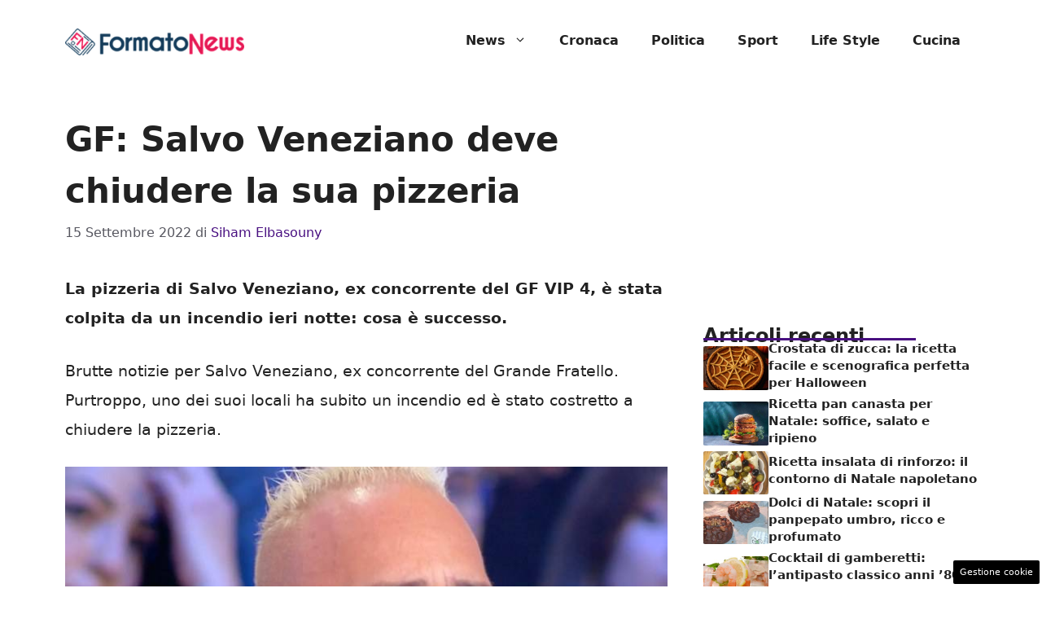

--- FILE ---
content_type: text/html; charset=UTF-8
request_url: https://www.formatonews.it/2022/09/15/gf-salvo-veneziano-deve-chiudere-la-sua-pizzeria/
body_size: 17022
content:
<!DOCTYPE html>
<html lang="it-IT">
<head>
	<meta charset="UTF-8"><link rel="preload" href="https://www.formatonews.it/wp-content/cache/fvm/min/1757436623-css5d89c0447d484d3f8c2a568f55fe6398fedfc7d89264bb1b68a02c15ffc59.css" as="style" media="all" />
<link rel="preload" href="https://www.formatonews.it/wp-content/cache/fvm/min/1757436623-css4f9fb24dc0d147a80b18fe14a7f4b6de4eef2d0babc7ce5c9dc00ad00278e.css" as="style" media="all" />
<link rel="preload" href="https://www.formatonews.it/wp-content/cache/fvm/min/1757436623-css06c07c794e6a7887b93c2992762c5b6779a5cd281ff9dd0d91e31730c226f.css" as="style" media="all" /><script data-cfasync="false">if(navigator.userAgent.match(/MSIE|Internet Explorer/i)||navigator.userAgent.match(/Trident\/7\..*?rv:11/i)){var href=document.location.href;if(!href.match(/[?&]iebrowser/)){if(href.indexOf("?")==-1){if(href.indexOf("#")==-1){document.location.href=href+"?iebrowser=1"}else{document.location.href=href.replace("#","?iebrowser=1#")}}else{if(href.indexOf("#")==-1){document.location.href=href+"&iebrowser=1"}else{document.location.href=href.replace("#","&iebrowser=1#")}}}}</script>
<script data-cfasync="false">class FVMLoader{constructor(e){this.triggerEvents=e,this.eventOptions={passive:!0},this.userEventListener=this.triggerListener.bind(this),this.delayedScripts={normal:[],async:[],defer:[]},this.allJQueries=[]}_addUserInteractionListener(e){this.triggerEvents.forEach(t=>window.addEventListener(t,e.userEventListener,e.eventOptions))}_removeUserInteractionListener(e){this.triggerEvents.forEach(t=>window.removeEventListener(t,e.userEventListener,e.eventOptions))}triggerListener(){this._removeUserInteractionListener(this),"loading"===document.readyState?document.addEventListener("DOMContentLoaded",this._loadEverythingNow.bind(this)):this._loadEverythingNow()}async _loadEverythingNow(){this._runAllDelayedCSS(),this._delayEventListeners(),this._delayJQueryReady(this),this._handleDocumentWrite(),this._registerAllDelayedScripts(),await this._loadScriptsFromList(this.delayedScripts.normal),await this._loadScriptsFromList(this.delayedScripts.defer),await this._loadScriptsFromList(this.delayedScripts.async),await this._triggerDOMContentLoaded(),await this._triggerWindowLoad(),window.dispatchEvent(new Event("wpr-allScriptsLoaded"))}_registerAllDelayedScripts(){document.querySelectorAll("script[type=fvmdelay]").forEach(e=>{e.hasAttribute("src")?e.hasAttribute("async")&&!1!==e.async?this.delayedScripts.async.push(e):e.hasAttribute("defer")&&!1!==e.defer||"module"===e.getAttribute("data-type")?this.delayedScripts.defer.push(e):this.delayedScripts.normal.push(e):this.delayedScripts.normal.push(e)})}_runAllDelayedCSS(){document.querySelectorAll("link[rel=fvmdelay]").forEach(e=>{e.setAttribute("rel","stylesheet")})}async _transformScript(e){return await this._requestAnimFrame(),new Promise(t=>{const n=document.createElement("script");let r;[...e.attributes].forEach(e=>{let t=e.nodeName;"type"!==t&&("data-type"===t&&(t="type",r=e.nodeValue),n.setAttribute(t,e.nodeValue))}),e.hasAttribute("src")?(n.addEventListener("load",t),n.addEventListener("error",t)):(n.text=e.text,t()),e.parentNode.replaceChild(n,e)})}async _loadScriptsFromList(e){const t=e.shift();return t?(await this._transformScript(t),this._loadScriptsFromList(e)):Promise.resolve()}_delayEventListeners(){let e={};function t(t,n){!function(t){function n(n){return e[t].eventsToRewrite.indexOf(n)>=0?"wpr-"+n:n}e[t]||(e[t]={originalFunctions:{add:t.addEventListener,remove:t.removeEventListener},eventsToRewrite:[]},t.addEventListener=function(){arguments[0]=n(arguments[0]),e[t].originalFunctions.add.apply(t,arguments)},t.removeEventListener=function(){arguments[0]=n(arguments[0]),e[t].originalFunctions.remove.apply(t,arguments)})}(t),e[t].eventsToRewrite.push(n)}function n(e,t){let n=e[t];Object.defineProperty(e,t,{get:()=>n||function(){},set(r){e["wpr"+t]=n=r}})}t(document,"DOMContentLoaded"),t(window,"DOMContentLoaded"),t(window,"load"),t(window,"pageshow"),t(document,"readystatechange"),n(document,"onreadystatechange"),n(window,"onload"),n(window,"onpageshow")}_delayJQueryReady(e){let t=window.jQuery;Object.defineProperty(window,"jQuery",{get:()=>t,set(n){if(n&&n.fn&&!e.allJQueries.includes(n)){n.fn.ready=n.fn.init.prototype.ready=function(t){e.domReadyFired?t.bind(document)(n):document.addEventListener("DOMContentLoaded2",()=>t.bind(document)(n))};const t=n.fn.on;n.fn.on=n.fn.init.prototype.on=function(){if(this[0]===window){function e(e){return e.split(" ").map(e=>"load"===e||0===e.indexOf("load.")?"wpr-jquery-load":e).join(" ")}"string"==typeof arguments[0]||arguments[0]instanceof String?arguments[0]=e(arguments[0]):"object"==typeof arguments[0]&&Object.keys(arguments[0]).forEach(t=>{delete Object.assign(arguments[0],{[e(t)]:arguments[0][t]})[t]})}return t.apply(this,arguments),this},e.allJQueries.push(n)}t=n}})}async _triggerDOMContentLoaded(){this.domReadyFired=!0,await this._requestAnimFrame(),document.dispatchEvent(new Event("DOMContentLoaded2")),await this._requestAnimFrame(),window.dispatchEvent(new Event("DOMContentLoaded2")),await this._requestAnimFrame(),document.dispatchEvent(new Event("wpr-readystatechange")),await this._requestAnimFrame(),document.wpronreadystatechange&&document.wpronreadystatechange()}async _triggerWindowLoad(){await this._requestAnimFrame(),window.dispatchEvent(new Event("wpr-load")),await this._requestAnimFrame(),window.wpronload&&window.wpronload(),await this._requestAnimFrame(),this.allJQueries.forEach(e=>e(window).trigger("wpr-jquery-load")),window.dispatchEvent(new Event("wpr-pageshow")),await this._requestAnimFrame(),window.wpronpageshow&&window.wpronpageshow()}_handleDocumentWrite(){const e=new Map;document.write=document.writeln=function(t){const n=document.currentScript,r=document.createRange(),i=n.parentElement;let a=e.get(n);void 0===a&&(a=n.nextSibling,e.set(n,a));const s=document.createDocumentFragment();r.setStart(s,0),s.appendChild(r.createContextualFragment(t)),i.insertBefore(s,a)}}async _requestAnimFrame(){return new Promise(e=>requestAnimationFrame(e))}static run(){const e=new FVMLoader(["keydown","mousemove","touchmove","touchstart","touchend","wheel"]);e._addUserInteractionListener(e)}}FVMLoader.run();</script><meta name='robots' content='index, follow, max-image-preview:large, max-snippet:-1, max-video-preview:-1' /><meta name="viewport" content="width=device-width, initial-scale=1"><title>GF: Salvo Veneziano deve chiudere la sua pizzeria</title><meta name="description" content="La pizzeria di Salvo Veneziano, ex concorrente del GF VIP 4, è stata colpita da un incendio ieri notte: cosa è successo" /><link rel="canonical" href="https://www.formatonews.it/2022/09/15/gf-salvo-veneziano-deve-chiudere-la-sua-pizzeria/" /><meta property="og:locale" content="it_IT" /><meta property="og:type" content="article" /><meta property="og:title" content="GF: Salvo Veneziano deve chiudere la sua pizzeria" /><meta property="og:description" content="La pizzeria di Salvo Veneziano, ex concorrente del GF VIP 4, è stata colpita da un incendio ieri notte: cosa è successo" /><meta property="og:url" content="https://www.formatonews.it/2022/09/15/gf-salvo-veneziano-deve-chiudere-la-sua-pizzeria/" /><meta property="og:site_name" content="Formatonews" /><meta property="article:published_time" content="2022-09-15T07:21:43+00:00" /><meta property="og:image" content="https://www.formatonews.it/wp-content/uploads/2022/09/salvo-veneziano-incendio-formato-14-09.jpg" /><meta property="og:image:width" content="1200" /><meta property="og:image:height" content="675" /><meta property="og:image:type" content="image/jpeg" /><meta name="author" content="Siham Elbasouny" /><meta name="twitter:card" content="summary_large_image" /><meta name="twitter:label1" content="Scritto da" /><meta name="twitter:data1" content="Siham Elbasouny" /><meta name="twitter:label2" content="Tempo di lettura stimato" /><meta name="twitter:data2" content="2 minuti" /><script type="application/ld+json" class="yoast-schema-graph">{"@context":"https://schema.org","@graph":[{"@type":"Article","@id":"https://www.formatonews.it/2022/09/15/gf-salvo-veneziano-deve-chiudere-la-sua-pizzeria/#article","isPartOf":{"@id":"https://www.formatonews.it/2022/09/15/gf-salvo-veneziano-deve-chiudere-la-sua-pizzeria/"},"author":{"name":"Siham Elbasouny","@id":"https://www.formatonews.it/#/schema/person/ac4e0319f43091da634ae0e0c5328524"},"headline":"GF: Salvo Veneziano deve chiudere la sua pizzeria","datePublished":"2022-09-15T07:21:43+00:00","mainEntityOfPage":{"@id":"https://www.formatonews.it/2022/09/15/gf-salvo-veneziano-deve-chiudere-la-sua-pizzeria/"},"wordCount":373,"commentCount":0,"publisher":{"@id":"https://www.formatonews.it/#organization"},"image":{"@id":"https://www.formatonews.it/2022/09/15/gf-salvo-veneziano-deve-chiudere-la-sua-pizzeria/#primaryimage"},"thumbnailUrl":"https://www.formatonews.it/wp-content/uploads/2022/09/salvo-veneziano-incendio-formato-14-09.jpg","articleSection":["Gossip e Spettacolo"],"inLanguage":"it-IT","potentialAction":[{"@type":"CommentAction","name":"Comment","target":["https://www.formatonews.it/2022/09/15/gf-salvo-veneziano-deve-chiudere-la-sua-pizzeria/#respond"]}]},{"@type":"WebPage","@id":"https://www.formatonews.it/2022/09/15/gf-salvo-veneziano-deve-chiudere-la-sua-pizzeria/","url":"https://www.formatonews.it/2022/09/15/gf-salvo-veneziano-deve-chiudere-la-sua-pizzeria/","name":"GF: Salvo Veneziano deve chiudere la sua pizzeria","isPartOf":{"@id":"https://www.formatonews.it/#website"},"primaryImageOfPage":{"@id":"https://www.formatonews.it/2022/09/15/gf-salvo-veneziano-deve-chiudere-la-sua-pizzeria/#primaryimage"},"image":{"@id":"https://www.formatonews.it/2022/09/15/gf-salvo-veneziano-deve-chiudere-la-sua-pizzeria/#primaryimage"},"thumbnailUrl":"https://www.formatonews.it/wp-content/uploads/2022/09/salvo-veneziano-incendio-formato-14-09.jpg","datePublished":"2022-09-15T07:21:43+00:00","description":"La pizzeria di Salvo Veneziano, ex concorrente del GF VIP 4, è stata colpita da un incendio ieri notte: cosa è successo","breadcrumb":{"@id":"https://www.formatonews.it/2022/09/15/gf-salvo-veneziano-deve-chiudere-la-sua-pizzeria/#breadcrumb"},"inLanguage":"it-IT","potentialAction":[{"@type":"ReadAction","target":["https://www.formatonews.it/2022/09/15/gf-salvo-veneziano-deve-chiudere-la-sua-pizzeria/"]}]},{"@type":"ImageObject","inLanguage":"it-IT","@id":"https://www.formatonews.it/2022/09/15/gf-salvo-veneziano-deve-chiudere-la-sua-pizzeria/#primaryimage","url":"https://www.formatonews.it/wp-content/uploads/2022/09/salvo-veneziano-incendio-formato-14-09.jpg","contentUrl":"https://www.formatonews.it/wp-content/uploads/2022/09/salvo-veneziano-incendio-formato-14-09.jpg","width":1200,"height":675,"caption":"salvo veneziano"},{"@type":"BreadcrumbList","@id":"https://www.formatonews.it/2022/09/15/gf-salvo-veneziano-deve-chiudere-la-sua-pizzeria/#breadcrumb","itemListElement":[{"@type":"ListItem","position":1,"name":"Home","item":"https://www.formatonews.it/"},{"@type":"ListItem","position":2,"name":"GF: Salvo Veneziano deve chiudere la sua pizzeria"}]},{"@type":"WebSite","@id":"https://www.formatonews.it/#website","url":"https://www.formatonews.it/","name":"Formatonews","description":"Il mondo delle news in altro formato","publisher":{"@id":"https://www.formatonews.it/#organization"},"potentialAction":[{"@type":"SearchAction","target":{"@type":"EntryPoint","urlTemplate":"https://www.formatonews.it/?s={search_term_string}"},"query-input":{"@type":"PropertyValueSpecification","valueRequired":true,"valueName":"search_term_string"}}],"inLanguage":"it-IT"},{"@type":"Organization","@id":"https://www.formatonews.it/#organization","name":"Formatonews","url":"https://www.formatonews.it/","logo":{"@type":"ImageObject","inLanguage":"it-IT","@id":"https://www.formatonews.it/#/schema/logo/image/","url":"http://www.formatonews.it/wp-content/uploads/2020/11/formato_news.png","contentUrl":"http://www.formatonews.it/wp-content/uploads/2020/11/formato_news.png","width":720,"height":108,"caption":"Formatonews"},"image":{"@id":"https://www.formatonews.it/#/schema/logo/image/"}},{"@type":"Person","@id":"https://www.formatonews.it/#/schema/person/ac4e0319f43091da634ae0e0c5328524","name":"Siham Elbasouny","image":{"@type":"ImageObject","inLanguage":"it-IT","@id":"https://www.formatonews.it/#/schema/person/image/","url":"https://secure.gravatar.com/avatar/15a1773357a198c81ddc077e7e5b82cc8fc8d9bdde4e48f85f00f1759a857fbf?s=96&d=mm&r=g","contentUrl":"https://secure.gravatar.com/avatar/15a1773357a198c81ddc077e7e5b82cc8fc8d9bdde4e48f85f00f1759a857fbf?s=96&d=mm&r=g","caption":"Siham Elbasouny"},"url":"https://www.formatonews.it/author/rosy-e/"}]}</script><link rel="alternate" type="application/rss+xml" title="Formatonews &raquo; Feed" href="https://www.formatonews.it/feed/" /><link rel="alternate" type="application/rss+xml" title="Formatonews &raquo; Feed dei commenti" href="https://www.formatonews.it/comments/feed/" />
	
	<style media="all">img:is([sizes="auto" i],[sizes^="auto," i]){contain-intrinsic-size:3000px 1500px}</style>
	
	
	
	
	
	
	
	
	
	
	
	
	
	
	
	
	
	
	
	
	
	
	
	





<link rel='stylesheet' id='wp-block-library-css' href='https://www.formatonews.it/wp-content/cache/fvm/min/1757436623-css5d89c0447d484d3f8c2a568f55fe6398fedfc7d89264bb1b68a02c15ffc59.css' media='all' />
<style id='classic-theme-styles-inline-css' media="all">/*! This file is auto-generated */
.wp-block-button__link{color:#fff;background-color:#32373c;border-radius:9999px;box-shadow:none;text-decoration:none;padding:calc(.667em + 2px) calc(1.333em + 2px);font-size:1.125em}.wp-block-file__button{background:#32373c;color:#fff;text-decoration:none}</style>
<style id='global-styles-inline-css' media="all">:root{--wp--preset--aspect-ratio--square:1;--wp--preset--aspect-ratio--4-3:4/3;--wp--preset--aspect-ratio--3-4:3/4;--wp--preset--aspect-ratio--3-2:3/2;--wp--preset--aspect-ratio--2-3:2/3;--wp--preset--aspect-ratio--16-9:16/9;--wp--preset--aspect-ratio--9-16:9/16;--wp--preset--color--black:#000000;--wp--preset--color--cyan-bluish-gray:#abb8c3;--wp--preset--color--white:#ffffff;--wp--preset--color--pale-pink:#f78da7;--wp--preset--color--vivid-red:#cf2e2e;--wp--preset--color--luminous-vivid-orange:#ff6900;--wp--preset--color--luminous-vivid-amber:#fcb900;--wp--preset--color--light-green-cyan:#7bdcb5;--wp--preset--color--vivid-green-cyan:#00d084;--wp--preset--color--pale-cyan-blue:#8ed1fc;--wp--preset--color--vivid-cyan-blue:#0693e3;--wp--preset--color--vivid-purple:#9b51e0;--wp--preset--color--contrast:var(--contrast);--wp--preset--color--contrast-2:var(--contrast-2);--wp--preset--color--contrast-3:var(--contrast-3);--wp--preset--color--base:var(--base);--wp--preset--color--base-2:var(--base-2);--wp--preset--color--base-3:var(--base-3);--wp--preset--color--accent:var(--accent);--wp--preset--color--global-color-8:var(--global-color-8);--wp--preset--gradient--vivid-cyan-blue-to-vivid-purple:linear-gradient(135deg,rgba(6,147,227,1) 0%,rgb(155,81,224) 100%);--wp--preset--gradient--light-green-cyan-to-vivid-green-cyan:linear-gradient(135deg,rgb(122,220,180) 0%,rgb(0,208,130) 100%);--wp--preset--gradient--luminous-vivid-amber-to-luminous-vivid-orange:linear-gradient(135deg,rgba(252,185,0,1) 0%,rgba(255,105,0,1) 100%);--wp--preset--gradient--luminous-vivid-orange-to-vivid-red:linear-gradient(135deg,rgba(255,105,0,1) 0%,rgb(207,46,46) 100%);--wp--preset--gradient--very-light-gray-to-cyan-bluish-gray:linear-gradient(135deg,rgb(238,238,238) 0%,rgb(169,184,195) 100%);--wp--preset--gradient--cool-to-warm-spectrum:linear-gradient(135deg,rgb(74,234,220) 0%,rgb(151,120,209) 20%,rgb(207,42,186) 40%,rgb(238,44,130) 60%,rgb(251,105,98) 80%,rgb(254,248,76) 100%);--wp--preset--gradient--blush-light-purple:linear-gradient(135deg,rgb(255,206,236) 0%,rgb(152,150,240) 100%);--wp--preset--gradient--blush-bordeaux:linear-gradient(135deg,rgb(254,205,165) 0%,rgb(254,45,45) 50%,rgb(107,0,62) 100%);--wp--preset--gradient--luminous-dusk:linear-gradient(135deg,rgb(255,203,112) 0%,rgb(199,81,192) 50%,rgb(65,88,208) 100%);--wp--preset--gradient--pale-ocean:linear-gradient(135deg,rgb(255,245,203) 0%,rgb(182,227,212) 50%,rgb(51,167,181) 100%);--wp--preset--gradient--electric-grass:linear-gradient(135deg,rgb(202,248,128) 0%,rgb(113,206,126) 100%);--wp--preset--gradient--midnight:linear-gradient(135deg,rgb(2,3,129) 0%,rgb(40,116,252) 100%);--wp--preset--font-size--small:13px;--wp--preset--font-size--medium:20px;--wp--preset--font-size--large:36px;--wp--preset--font-size--x-large:42px;--wp--preset--spacing--20:0.44rem;--wp--preset--spacing--30:0.67rem;--wp--preset--spacing--40:1rem;--wp--preset--spacing--50:1.5rem;--wp--preset--spacing--60:2.25rem;--wp--preset--spacing--70:3.38rem;--wp--preset--spacing--80:5.06rem;--wp--preset--shadow--natural:6px 6px 9px rgba(0, 0, 0, 0.2);--wp--preset--shadow--deep:12px 12px 50px rgba(0, 0, 0, 0.4);--wp--preset--shadow--sharp:6px 6px 0px rgba(0, 0, 0, 0.2);--wp--preset--shadow--outlined:6px 6px 0px -3px rgba(255, 255, 255, 1), 6px 6px rgba(0, 0, 0, 1);--wp--preset--shadow--crisp:6px 6px 0px rgba(0, 0, 0, 1)}:where(.is-layout-flex){gap:.5em}:where(.is-layout-grid){gap:.5em}body .is-layout-flex{display:flex}.is-layout-flex{flex-wrap:wrap;align-items:center}.is-layout-flex>:is(*,div){margin:0}body .is-layout-grid{display:grid}.is-layout-grid>:is(*,div){margin:0}:where(.wp-block-columns.is-layout-flex){gap:2em}:where(.wp-block-columns.is-layout-grid){gap:2em}:where(.wp-block-post-template.is-layout-flex){gap:1.25em}:where(.wp-block-post-template.is-layout-grid){gap:1.25em}.has-black-color{color:var(--wp--preset--color--black)!important}.has-cyan-bluish-gray-color{color:var(--wp--preset--color--cyan-bluish-gray)!important}.has-white-color{color:var(--wp--preset--color--white)!important}.has-pale-pink-color{color:var(--wp--preset--color--pale-pink)!important}.has-vivid-red-color{color:var(--wp--preset--color--vivid-red)!important}.has-luminous-vivid-orange-color{color:var(--wp--preset--color--luminous-vivid-orange)!important}.has-luminous-vivid-amber-color{color:var(--wp--preset--color--luminous-vivid-amber)!important}.has-light-green-cyan-color{color:var(--wp--preset--color--light-green-cyan)!important}.has-vivid-green-cyan-color{color:var(--wp--preset--color--vivid-green-cyan)!important}.has-pale-cyan-blue-color{color:var(--wp--preset--color--pale-cyan-blue)!important}.has-vivid-cyan-blue-color{color:var(--wp--preset--color--vivid-cyan-blue)!important}.has-vivid-purple-color{color:var(--wp--preset--color--vivid-purple)!important}.has-black-background-color{background-color:var(--wp--preset--color--black)!important}.has-cyan-bluish-gray-background-color{background-color:var(--wp--preset--color--cyan-bluish-gray)!important}.has-white-background-color{background-color:var(--wp--preset--color--white)!important}.has-pale-pink-background-color{background-color:var(--wp--preset--color--pale-pink)!important}.has-vivid-red-background-color{background-color:var(--wp--preset--color--vivid-red)!important}.has-luminous-vivid-orange-background-color{background-color:var(--wp--preset--color--luminous-vivid-orange)!important}.has-luminous-vivid-amber-background-color{background-color:var(--wp--preset--color--luminous-vivid-amber)!important}.has-light-green-cyan-background-color{background-color:var(--wp--preset--color--light-green-cyan)!important}.has-vivid-green-cyan-background-color{background-color:var(--wp--preset--color--vivid-green-cyan)!important}.has-pale-cyan-blue-background-color{background-color:var(--wp--preset--color--pale-cyan-blue)!important}.has-vivid-cyan-blue-background-color{background-color:var(--wp--preset--color--vivid-cyan-blue)!important}.has-vivid-purple-background-color{background-color:var(--wp--preset--color--vivid-purple)!important}.has-black-border-color{border-color:var(--wp--preset--color--black)!important}.has-cyan-bluish-gray-border-color{border-color:var(--wp--preset--color--cyan-bluish-gray)!important}.has-white-border-color{border-color:var(--wp--preset--color--white)!important}.has-pale-pink-border-color{border-color:var(--wp--preset--color--pale-pink)!important}.has-vivid-red-border-color{border-color:var(--wp--preset--color--vivid-red)!important}.has-luminous-vivid-orange-border-color{border-color:var(--wp--preset--color--luminous-vivid-orange)!important}.has-luminous-vivid-amber-border-color{border-color:var(--wp--preset--color--luminous-vivid-amber)!important}.has-light-green-cyan-border-color{border-color:var(--wp--preset--color--light-green-cyan)!important}.has-vivid-green-cyan-border-color{border-color:var(--wp--preset--color--vivid-green-cyan)!important}.has-pale-cyan-blue-border-color{border-color:var(--wp--preset--color--pale-cyan-blue)!important}.has-vivid-cyan-blue-border-color{border-color:var(--wp--preset--color--vivid-cyan-blue)!important}.has-vivid-purple-border-color{border-color:var(--wp--preset--color--vivid-purple)!important}.has-vivid-cyan-blue-to-vivid-purple-gradient-background{background:var(--wp--preset--gradient--vivid-cyan-blue-to-vivid-purple)!important}.has-light-green-cyan-to-vivid-green-cyan-gradient-background{background:var(--wp--preset--gradient--light-green-cyan-to-vivid-green-cyan)!important}.has-luminous-vivid-amber-to-luminous-vivid-orange-gradient-background{background:var(--wp--preset--gradient--luminous-vivid-amber-to-luminous-vivid-orange)!important}.has-luminous-vivid-orange-to-vivid-red-gradient-background{background:var(--wp--preset--gradient--luminous-vivid-orange-to-vivid-red)!important}.has-very-light-gray-to-cyan-bluish-gray-gradient-background{background:var(--wp--preset--gradient--very-light-gray-to-cyan-bluish-gray)!important}.has-cool-to-warm-spectrum-gradient-background{background:var(--wp--preset--gradient--cool-to-warm-spectrum)!important}.has-blush-light-purple-gradient-background{background:var(--wp--preset--gradient--blush-light-purple)!important}.has-blush-bordeaux-gradient-background{background:var(--wp--preset--gradient--blush-bordeaux)!important}.has-luminous-dusk-gradient-background{background:var(--wp--preset--gradient--luminous-dusk)!important}.has-pale-ocean-gradient-background{background:var(--wp--preset--gradient--pale-ocean)!important}.has-electric-grass-gradient-background{background:var(--wp--preset--gradient--electric-grass)!important}.has-midnight-gradient-background{background:var(--wp--preset--gradient--midnight)!important}.has-small-font-size{font-size:var(--wp--preset--font-size--small)!important}.has-medium-font-size{font-size:var(--wp--preset--font-size--medium)!important}.has-large-font-size{font-size:var(--wp--preset--font-size--large)!important}.has-x-large-font-size{font-size:var(--wp--preset--font-size--x-large)!important}:where(.wp-block-post-template.is-layout-flex){gap:1.25em}:where(.wp-block-post-template.is-layout-grid){gap:1.25em}:where(.wp-block-columns.is-layout-flex){gap:2em}:where(.wp-block-columns.is-layout-grid){gap:2em}:root :where(.wp-block-pullquote){font-size:1.5em;line-height:1.6}</style>
<link rel='stylesheet' id='adser-css' href='https://www.formatonews.it/wp-content/cache/fvm/min/1757436623-css4f9fb24dc0d147a80b18fe14a7f4b6de4eef2d0babc7ce5c9dc00ad00278e.css' media='all' />
<link rel='stylesheet' id='generate-style-css' href='https://www.formatonews.it/wp-content/cache/fvm/min/1757436623-css06c07c794e6a7887b93c2992762c5b6779a5cd281ff9dd0d91e31730c226f.css' media='all' />
<style id='generate-style-inline-css' media="all">body{background-color:var(--base-3);color:var(--contrast)}a{color:var(--accent)}a:hover,a:focus{text-decoration:underline}.entry-title a,.site-branding a,a.button,.wp-block-button__link,.main-navigation a{text-decoration:none}a:hover,a:focus,a:active{color:var(--contrast)}.wp-block-group__inner-container{max-width:1200px;margin-left:auto;margin-right:auto}.site-header .header-image{width:220px}:root{--contrast:#222222;--contrast-2:#575760;--contrast-3:#b2b2be;--base:#f0f0f0;--base-2:#f7f8f9;--base-3:#ffffff;--accent:#480F80;--global-color-8:#FFC200}:root .has-contrast-color{color:var(--contrast)}:root .has-contrast-background-color{background-color:var(--contrast)}:root .has-contrast-2-color{color:var(--contrast-2)}:root .has-contrast-2-background-color{background-color:var(--contrast-2)}:root .has-contrast-3-color{color:var(--contrast-3)}:root .has-contrast-3-background-color{background-color:var(--contrast-3)}:root .has-base-color{color:var(--base)}:root .has-base-background-color{background-color:var(--base)}:root .has-base-2-color{color:var(--base-2)}:root .has-base-2-background-color{background-color:var(--base-2)}:root .has-base-3-color{color:var(--base-3)}:root .has-base-3-background-color{background-color:var(--base-3)}:root .has-accent-color{color:var(--accent)}:root .has-accent-background-color{background-color:var(--accent)}:root .has-global-color-8-color{color:var(--global-color-8)}:root .has-global-color-8-background-color{background-color:var(--global-color-8)}.main-navigation a,.main-navigation .menu-toggle,.main-navigation .menu-bar-items{font-weight:700;font-size:16px}body,button,input,select,textarea{font-size:19px}body{line-height:1.9}h1{font-weight:700;line-height:1.5em}@media (max-width:768px){h1{font-size:30px;line-height:1.5em}}h2{font-weight:600;font-size:30px}@media (max-width:768px){h2{font-size:25px;line-height:1.5em}}h3{font-weight:600;font-size:28px;line-height:1.4em}@media (max-width:768px){h3{font-size:28px;line-height:1.4em}}.top-bar{background-color:#636363;color:#fff}.top-bar a{color:#fff}.top-bar a:hover{color:#303030}.site-header{background-color:var(--base-3)}.main-title a,.main-title a:hover{color:var(--contrast)}.site-description{color:var(--contrast-2)}.mobile-menu-control-wrapper .menu-toggle,.mobile-menu-control-wrapper .menu-toggle:hover,.mobile-menu-control-wrapper .menu-toggle:focus,.has-inline-mobile-toggle #site-navigation.toggled{background-color:rgba(0,0,0,.02)}.main-navigation,.main-navigation ul ul{background-color:var(--base-3)}.main-navigation .main-nav ul li a,.main-navigation .menu-toggle,.main-navigation .menu-bar-items{color:var(--contrast)}.main-navigation .main-nav ul li:not([class*="current-menu-"]):hover>a,.main-navigation .main-nav ul li:not([class*="current-menu-"]):focus>a,.main-navigation .main-nav ul li.sfHover:not([class*="current-menu-"])>a,.main-navigation .menu-bar-item:hover>a,.main-navigation .menu-bar-item.sfHover>a{color:var(--accent)}button.menu-toggle:hover,button.menu-toggle:focus{color:var(--contrast)}.main-navigation .main-nav ul li[class*="current-menu-"]>a{color:var(--accent)}.navigation-search input[type="search"],.navigation-search input[type="search"]:active,.navigation-search input[type="search"]:focus,.main-navigation .main-nav ul li.search-item.active>a,.main-navigation .menu-bar-items .search-item.active>a{color:var(--accent)}.main-navigation ul ul{background-color:var(--base)}.separate-containers .inside-article,.separate-containers .comments-area,.separate-containers .page-header,.one-container .container,.separate-containers .paging-navigation,.inside-page-header{background-color:var(--base-3)}.entry-title a{color:var(--contrast)}.entry-title a:hover{color:var(--contrast-2)}.entry-meta{color:var(--contrast-2)}.sidebar .widget{background-color:var(--base-3)}.footer-widgets{background-color:var(--base-3)}.site-info{color:#fff;background-color:var(--contrast)}.site-info a{color:#fff}.site-info a:hover{color:#fff}.footer-bar .widget_nav_menu .current-menu-item a{color:#fff}input[type="text"],input[type="email"],input[type="url"],input[type="password"],input[type="search"],input[type="tel"],input[type="number"],textarea,select{color:var(--contrast);background-color:var(--base-2);border-color:var(--base)}input[type="text"]:focus,input[type="email"]:focus,input[type="url"]:focus,input[type="password"]:focus,input[type="search"]:focus,input[type="tel"]:focus,input[type="number"]:focus,textarea:focus,select:focus{color:var(--contrast);background-color:var(--base-2);border-color:var(--contrast-3)}button,html input[type="button"],input[type="reset"],input[type="submit"],a.button,a.wp-block-button__link:not(.has-background){color:#fff;background-color:#55555e}button:hover,html input[type="button"]:hover,input[type="reset"]:hover,input[type="submit"]:hover,a.button:hover,button:focus,html input[type="button"]:focus,input[type="reset"]:focus,input[type="submit"]:focus,a.button:focus,a.wp-block-button__link:not(.has-background):active,a.wp-block-button__link:not(.has-background):focus,a.wp-block-button__link:not(.has-background):hover{color:#fff;background-color:#3f4047}a.generate-back-to-top{background-color:rgba(0,0,0,.4);color:#fff}a.generate-back-to-top:hover,a.generate-back-to-top:focus{background-color:rgba(0,0,0,.6);color:#fff}:root{--gp-search-modal-bg-color:var(--base-3);--gp-search-modal-text-color:var(--contrast);--gp-search-modal-overlay-bg-color:rgba(0,0,0,0.2)}@media (max-width:768px){.main-navigation .menu-bar-item:hover>a,.main-navigation .menu-bar-item.sfHover>a{background:none;color:var(--contrast)}}.nav-below-header .main-navigation .inside-navigation.grid-container,.nav-above-header .main-navigation .inside-navigation.grid-container{padding:0 20px 0 20px}.site-main .wp-block-group__inner-container{padding:40px}.separate-containers .paging-navigation{padding-top:20px;padding-bottom:20px}.entry-content .alignwide,body:not(.no-sidebar) .entry-content .alignfull{margin-left:-40px;width:calc(100% + 80px);max-width:calc(100% + 80px)}.rtl .menu-item-has-children .dropdown-menu-toggle{padding-left:20px}.rtl .main-navigation .main-nav ul li.menu-item-has-children>a{padding-right:20px}@media (max-width:768px){.separate-containers .inside-article,.separate-containers .comments-area,.separate-containers .page-header,.separate-containers .paging-navigation,.one-container .site-content,.inside-page-header{padding:30px}.site-main .wp-block-group__inner-container{padding:30px}.inside-top-bar{padding-right:30px;padding-left:30px}.inside-header{padding-right:30px;padding-left:30px}.widget-area .widget{padding-top:30px;padding-right:30px;padding-bottom:30px;padding-left:30px}.footer-widgets-container{padding-top:30px;padding-right:30px;padding-bottom:30px;padding-left:30px}.inside-site-info{padding-right:30px;padding-left:30px}.entry-content .alignwide,body:not(.no-sidebar) .entry-content .alignfull{margin-left:-30px;width:calc(100% + 60px);max-width:calc(100% + 60px)}.one-container .site-main .paging-navigation{margin-bottom:20px}}.is-right-sidebar{width:30%}.is-left-sidebar{width:30%}.site-content .content-area{width:70%}@media (max-width:768px){.main-navigation .menu-toggle,.sidebar-nav-mobile:not(#sticky-placeholder){display:block}.main-navigation ul,.gen-sidebar-nav,.main-navigation:not(.slideout-navigation):not(.toggled) .main-nav>ul,.has-inline-mobile-toggle #site-navigation .inside-navigation>*:not(.navigation-search):not(.main-nav){display:none}.nav-align-right .inside-navigation,.nav-align-center .inside-navigation{justify-content:space-between}.has-inline-mobile-toggle .mobile-menu-control-wrapper{display:flex;flex-wrap:wrap}.has-inline-mobile-toggle .inside-header{flex-direction:row;text-align:left;flex-wrap:wrap}.has-inline-mobile-toggle .header-widget,.has-inline-mobile-toggle #site-navigation{flex-basis:100%}.nav-float-left .has-inline-mobile-toggle #site-navigation{order:10}}.dynamic-author-image-rounded{border-radius:100%}.dynamic-featured-image,.dynamic-author-image{vertical-align:middle}.one-container.blog .dynamic-content-template:not(:last-child),.one-container.archive .dynamic-content-template:not(:last-child){padding-bottom:0}.dynamic-entry-excerpt>p:last-child{margin-bottom:0}</style>
<style id='generateblocks-inline-css' media="all">.gb-container.gb-tabs__item:not(.gb-tabs__item-open){display:none}.gb-container-d0a86651{display:flex;flex-wrap:wrap;align-items:center;column-gap:20px;row-gap:20px;color:var(--contrast)}.gb-container-d0a86651 a{color:var(--contrast)}.gb-container-d0a86651 a:hover{color:var(--contrast)}.gb-container-bcbc46ac{flex-basis:calc(100% - 75px);text-align:center;border-top:3px solid var(--accent)}.gb-container-e9bed0be{flex-basis:100%}.gb-container-03919c55{height:100%;display:flex;align-items:center;column-gap:20px}.gb-grid-wrapper>.gb-grid-column-03919c55{width:100%}.gb-container-3ff058ae{flex-shrink:0;flex-basis:80px}.gb-container-c551a107{flex-shrink:1}h4.gb-headline-9e06b5e3{flex-basis:100%;margin-bottom:-20px}h3.gb-headline-040f2ffe{font-size:15px;margin-bottom:5px}.gb-grid-wrapper-b3929361{display:flex;flex-wrap:wrap;row-gap:20px}.gb-grid-wrapper-b3929361>.gb-grid-column{box-sizing:border-box}.gb-image-95849c3e{border-radius:3%;width:100%;object-fit:cover;vertical-align:middle}@media (max-width:1024px){.gb-grid-wrapper-b3929361{margin-left:-20px}.gb-grid-wrapper-b3929361>.gb-grid-column{padding-left:20px}}@media (max-width:767px){.gb-container-d0a86651{text-align:center;padding-top:40px}.gb-container-bcbc46ac{width:100%}.gb-grid-wrapper>.gb-grid-column-bcbc46ac{width:100%}.gb-container-3ff058ae{width:50%;text-align:center}.gb-grid-wrapper>.gb-grid-column-3ff058ae{width:50%}.gb-container-c551a107{width:50%;text-align:left}.gb-grid-wrapper>.gb-grid-column-c551a107{width:50%}h4.gb-headline-9e06b5e3{text-align:left}h3.gb-headline-040f2ffe{text-align:left}}:root{--gb-container-width:1200px}.gb-container .wp-block-image img{vertical-align:middle}.gb-grid-wrapper .wp-block-image{margin-bottom:0}.gb-highlight{background:none}.gb-shape{line-height:0}.gb-container-link{position:absolute;top:0;right:0;bottom:0;left:0;z-index:99}</style>





<script>var adser = {"pagetype":"article","category":["Gossip e Spettacolo"],"category_iab":[""],"hot":false,"cmp":"clickio","cmp_params":"\/\/clickiocmp.com\/t\/consent_233141.js","_adkaora":"https:\/\/cdn.adkaora.space\/nextmediaweb\/generic\/prod\/adk-init.js","_admanager":1,"_teads":"123244"}</script>



<script defer src="https://www.googletagmanager.com/gtag/js?id=G-VJS0EN9ESL"></script>
<script>
    window.dataLayer = window.dataLayer || [];
    function gtag(){dataLayer.push(arguments);}
    gtag('js', new Date());
    gtag('config', 'G-VJS0EN9ESL');
</script>
<style media="all">#tca-sticky{display:none}@media only screen and (max-width:600px){BODY{margin-top:100px!important}#tca-sticky{display:flex}}</style>
</head>

<body class="wp-singular post-template-default single single-post postid-88489 single-format-standard wp-custom-logo wp-embed-responsive wp-theme-generatepress post-image-above-header post-image-aligned-center right-sidebar nav-float-right one-container header-aligned-left dropdown-hover" itemtype="https://schema.org/Blog" itemscope>
	<a class="screen-reader-text skip-link" href="#content" title="Vai al contenuto">Vai al contenuto</a>		<header class="site-header has-inline-mobile-toggle" id="masthead" aria-label="Sito"  itemtype="https://schema.org/WPHeader" itemscope>
			<div class="inside-header grid-container">
				<div class="site-logo">
					<a href="https://www.formatonews.it/" rel="home">
						<img  class="header-image is-logo-image" alt="Formatonews" src="https://www.formatonews.it/wp-content/uploads/2024/04/cropped-formato_news_1-300x45-1.png" width="300" height="45" />
					</a>
				</div>	<nav class="main-navigation mobile-menu-control-wrapper" id="mobile-menu-control-wrapper" aria-label="Attiva/Disattiva dispositivi mobili">
				<button data-nav="site-navigation" class="menu-toggle" aria-controls="primary-menu" aria-expanded="false">
			<span class="gp-icon icon-menu-bars"><svg viewBox="0 0 512 512" aria-hidden="true" xmlns="http://www.w3.org/2000/svg" width="1em" height="1em"><path d="M0 96c0-13.255 10.745-24 24-24h464c13.255 0 24 10.745 24 24s-10.745 24-24 24H24c-13.255 0-24-10.745-24-24zm0 160c0-13.255 10.745-24 24-24h464c13.255 0 24 10.745 24 24s-10.745 24-24 24H24c-13.255 0-24-10.745-24-24zm0 160c0-13.255 10.745-24 24-24h464c13.255 0 24 10.745 24 24s-10.745 24-24 24H24c-13.255 0-24-10.745-24-24z" /></svg><svg viewBox="0 0 512 512" aria-hidden="true" xmlns="http://www.w3.org/2000/svg" width="1em" height="1em"><path d="M71.029 71.029c9.373-9.372 24.569-9.372 33.942 0L256 222.059l151.029-151.03c9.373-9.372 24.569-9.372 33.942 0 9.372 9.373 9.372 24.569 0 33.942L289.941 256l151.03 151.029c9.372 9.373 9.372 24.569 0 33.942-9.373 9.372-24.569 9.372-33.942 0L256 289.941l-151.029 151.03c-9.373 9.372-24.569 9.372-33.942 0-9.372-9.373-9.372-24.569 0-33.942L222.059 256 71.029 104.971c-9.372-9.373-9.372-24.569 0-33.942z" /></svg></span><span class="screen-reader-text">Menu</span>		</button>
	</nav>
			<nav class="main-navigation sub-menu-right" id="site-navigation" aria-label="Principale"  itemtype="https://schema.org/SiteNavigationElement" itemscope>
			<div class="inside-navigation grid-container">
								<button class="menu-toggle" aria-controls="primary-menu" aria-expanded="false">
					<span class="gp-icon icon-menu-bars"><svg viewBox="0 0 512 512" aria-hidden="true" xmlns="http://www.w3.org/2000/svg" width="1em" height="1em"><path d="M0 96c0-13.255 10.745-24 24-24h464c13.255 0 24 10.745 24 24s-10.745 24-24 24H24c-13.255 0-24-10.745-24-24zm0 160c0-13.255 10.745-24 24-24h464c13.255 0 24 10.745 24 24s-10.745 24-24 24H24c-13.255 0-24-10.745-24-24zm0 160c0-13.255 10.745-24 24-24h464c13.255 0 24 10.745 24 24s-10.745 24-24 24H24c-13.255 0-24-10.745-24-24z" /></svg><svg viewBox="0 0 512 512" aria-hidden="true" xmlns="http://www.w3.org/2000/svg" width="1em" height="1em"><path d="M71.029 71.029c9.373-9.372 24.569-9.372 33.942 0L256 222.059l151.029-151.03c9.373-9.372 24.569-9.372 33.942 0 9.372 9.373 9.372 24.569 0 33.942L289.941 256l151.03 151.029c9.372 9.373 9.372 24.569 0 33.942-9.373 9.372-24.569 9.372-33.942 0L256 289.941l-151.029 151.03c-9.373 9.372-24.569 9.372-33.942 0-9.372-9.373-9.372-24.569 0-33.942L222.059 256 71.029 104.971c-9.372-9.373-9.372-24.569 0-33.942z" /></svg></span><span class="mobile-menu">Menu</span>				</button>
				<div id="primary-menu" class="main-nav"><ul id="menu-main" class="menu sf-menu"><li id="menu-item-26" class="menu-item menu-item-type-taxonomy menu-item-object-category menu-item-has-children menu-item-26"><a href="https://www.formatonews.it/news/">News<span role="presentation" class="dropdown-menu-toggle"><span class="gp-icon icon-arrow"><svg viewBox="0 0 330 512" aria-hidden="true" xmlns="http://www.w3.org/2000/svg" width="1em" height="1em"><path d="M305.913 197.085c0 2.266-1.133 4.815-2.833 6.514L171.087 335.593c-1.7 1.7-4.249 2.832-6.515 2.832s-4.815-1.133-6.515-2.832L26.064 203.599c-1.7-1.7-2.832-4.248-2.832-6.514s1.132-4.816 2.832-6.515l14.162-14.163c1.7-1.699 3.966-2.832 6.515-2.832 2.266 0 4.815 1.133 6.515 2.832l111.316 111.317 111.316-111.317c1.7-1.699 4.249-2.832 6.515-2.832s4.815 1.133 6.515 2.832l14.162 14.163c1.7 1.7 2.833 4.249 2.833 6.515z" /></svg></span></span></a>
<ul class="sub-menu">
	<li id="menu-item-22" class="menu-item menu-item-type-taxonomy menu-item-object-category menu-item-22"><a href="https://www.formatonews.it/economia/">Economia</a></li>
	<li id="menu-item-24" class="menu-item menu-item-type-taxonomy menu-item-object-category current-post-ancestor current-menu-parent current-post-parent menu-item-24"><a href="https://www.formatonews.it/gossip-spettacolo/">Gossip e Spettacolo</a></li>
	<li id="menu-item-23" class="menu-item menu-item-type-taxonomy menu-item-object-category menu-item-23"><a href="https://www.formatonews.it/tecnologia/">Tecnologia</a></li>
	<li id="menu-item-21" class="menu-item menu-item-type-taxonomy menu-item-object-category menu-item-21"><a href="https://www.formatonews.it/curiosita/">Curiosità</a></li>
</ul>
</li>
<li id="menu-item-20" class="menu-item menu-item-type-taxonomy menu-item-object-category menu-item-20"><a href="https://www.formatonews.it/cronaca/">Cronaca</a></li>
<li id="menu-item-27" class="menu-item menu-item-type-taxonomy menu-item-object-category menu-item-27"><a href="https://www.formatonews.it/politica/">Politica</a></li>
<li id="menu-item-28" class="menu-item menu-item-type-taxonomy menu-item-object-category menu-item-28"><a href="https://www.formatonews.it/sport/">Sport</a></li>
<li id="menu-item-25" class="menu-item menu-item-type-taxonomy menu-item-object-category menu-item-25"><a href="https://www.formatonews.it/life-style/">Life Style</a></li>
<li id="menu-item-278" class="menu-item menu-item-type-taxonomy menu-item-object-category menu-item-278"><a href="https://www.formatonews.it/cucina/">Cucina</a></li>
</ul></div>			</div>
		</nav>
					</div>
		</header>
		
	<div class="site grid-container container hfeed" id="page">
				<div class="site-content" id="content">
			
	<div class="content-area" id="primary">
		<main class="site-main" id="main">
			
<article id="post-88489" class="post-88489 post type-post status-publish format-standard has-post-thumbnail hentry category-gossip-spettacolo" itemtype="https://schema.org/CreativeWork" itemscope>
	<div class="inside-article">
					<header class="entry-header">
				<h1 class="entry-title" itemprop="headline">GF: Salvo Veneziano deve chiudere la sua pizzeria</h1>		<div class="entry-meta">
			<span class="posted-on"><time class="entry-date published" datetime="2022-09-15T09:21:43+02:00" itemprop="datePublished">15 Settembre 2022</time></span> <span class="byline">di <span class="author vcard" itemprop="author" itemtype="https://schema.org/Person" itemscope><a class="url fn n" href="https://www.formatonews.it/author/rosy-e/" title="Visualizza tutti gli articoli di Siham Elbasouny" rel="author" itemprop="url"><span class="author-name" itemprop="name">Siham Elbasouny</span></a></span></span> 		</div>
					</header>
			
		<div class="entry-content" itemprop="text">
			<p><strong>La pizzeria di Salvo Veneziano, ex concorrente del GF VIP 4, è stata colpita da un incendio ieri notte: cosa è successo.</strong></p>
<p>Brutte notizie per Salvo Veneziano, ex concorrente del Grande Fratello. Purtroppo, uno dei suoi locali ha subito un incendio ed è stato costretto a chiudere la pizzeria.</p>
<figure id="attachment_88521" aria-describedby="caption-attachment-88521" style="width: 740px" class="wp-caption alignnone"><img fetchpriority="high" decoding="async" class="size-full wp-image-88521" src="https://www.formatonews.it/wp-content/uploads/2022/09/salvo-veneziano-incendio-formato-14-09-1.jpg" alt="salvo veneziano" width="750" height="422" srcset="https://www.formatonews.it/wp-content/uploads/2022/09/salvo-veneziano-incendio-formato-14-09-1.jpg 750w, https://www.formatonews.it/wp-content/uploads/2022/09/salvo-veneziano-incendio-formato-14-09-1-300x169.jpg 300w, https://www.formatonews.it/wp-content/uploads/2022/09/salvo-veneziano-incendio-formato-14-09-1-150x84.jpg 150w, https://www.formatonews.it/wp-content/uploads/2022/09/salvo-veneziano-incendio-formato-14-09-1-696x392.jpg 696w" sizes="(max-width: 750px) 100vw, 750px" /><figcaption id="caption-attachment-88521" class="wp-caption-text">GF: Salvo Veneziano deve chiudere la sua pizzeria (web)</figcaption></figure>
<div class="adser-block"><div id='tca-atf' class='tca tca-300x250'></div></div><p>Si è distrutto tutto, ha fatto sapere ma nello stesso tempo ha precisato che presto tutto tornerà come prima.</p>
<h2>L&#8217;incendio a Cesano Moderno</h2>
<p>Da circa 15 anni Salvo Veneziano gestiva la sua attività a Cesano Maderno, in provincia di Monza. Un incendio però gli ha distrutto tutto, l&#8217;intero locale è andato in fiamme.</p>
<div class="adser-block"><div id="tca-inarticle-mgid"></div></div><p>La sua pizzeria <strong>&#8220;Officina della Pizza&#8221;</strong> ha preso fuoco nella notte, ed è stato indispensabile l&#8217;intervento dei Vigili del Fuoco. Infatti, quest&#8217;ultimi hanno dovuto addirittura evacuare alcuni residenti che abitavano sopra lo stabile.</p>
<figure id="attachment_88520" aria-describedby="caption-attachment-88520" style="width: 740px" class="wp-caption alignnone"><img decoding="async" class="size-full wp-image-88520" src="https://www.formatonews.it/wp-content/uploads/2022/09/pizzeria-salvo-veneziano-incendio.jpg" alt="salvo veneziano" width="750" height="566" srcset="https://www.formatonews.it/wp-content/uploads/2022/09/pizzeria-salvo-veneziano-incendio.jpg 750w, https://www.formatonews.it/wp-content/uploads/2022/09/pizzeria-salvo-veneziano-incendio-300x226.jpg 300w, https://www.formatonews.it/wp-content/uploads/2022/09/pizzeria-salvo-veneziano-incendio-150x113.jpg 150w, https://www.formatonews.it/wp-content/uploads/2022/09/pizzeria-salvo-veneziano-incendio-696x525.jpg 696w, https://www.formatonews.it/wp-content/uploads/2022/09/pizzeria-salvo-veneziano-incendio-80x60.jpg 80w, https://www.formatonews.it/wp-content/uploads/2022/09/pizzeria-salvo-veneziano-incendio-160x120.jpg 160w" sizes="(max-width: 750px) 100vw, 750px" /><figcaption id="caption-attachment-88520" class="wp-caption-text">la pizzeria di salvo veneziano totalmente distrutta (web)</figcaption></figure>
<p>Una donna di 85 anni ha richiesto l&#8217;aiuto dei medici del 118 ed è stata trasportata in ospedale per alcuni accertamenti. Gli altri inquilini, invece, dopo gli accertamenti sono entrati tranquillamente nelle loro abitazioni. Ora, però ,quel che resta sono i danni e le lacrime che lo stesso Salvo ha versato per l&#8217;accaduto.</p><div class="adser-block"><div id='tca-middle' class='tca tca-300x250'></div></div>
<h2>Le parole di Salvo Veneziano</h2><div class="adser-block"><div id='inRead'></div></div>
<p>L&#8217;ex concorrente del <strong>Grande Fratello</strong> con un post sui social ha descritto quanto accaduto, precisando che si è trattato non di un incendio doloso. Il locale è stato completamente distrutto quindi dovrà essere interamente ricostruito.</p>
<p>Salvo ha fatto sapere che al momento la pizzeria è chiusa ma presto ritornerà più forte di prima. Prima di concludere ha voluto ringraziare tutte le persone che sono intervenute compreso<strong> i carabinieri di Cesano e gli stessi vigili del fuoco che hanno evitato il peggio</strong>.</p>
<p>Veneziano è stato stato un pizzaiolo e dopo l&#8217;esperienza al reality è riuscito a creare diversi locali in più zone dell&#8217;Italia, chiamate officine della pizza.<strong> La sua passione è diventata un vero e proprio lavoro</strong>, e nonostante la popolarità è rimasto legato al suo paese e alle sue origini.</p><div class="adser-block"><div id='tca-btf' class='tca tca-300x250'></div></div>
<p><strong>Per tutte le altre news ed anticipazioni sul mondo del gossip e dello spettacolo continuate a seguirci sempre su Formatonews.</strong></p>
<div id="tca-native" class="tca tca-native"></div>		</div>

				<footer class="entry-meta" aria-label="Contenuto dei meta">
			<span class="cat-links"><span class="gp-icon icon-categories"><svg viewBox="0 0 512 512" aria-hidden="true" xmlns="http://www.w3.org/2000/svg" width="1em" height="1em"><path d="M0 112c0-26.51 21.49-48 48-48h110.014a48 48 0 0143.592 27.907l12.349 26.791A16 16 0 00228.486 128H464c26.51 0 48 21.49 48 48v224c0 26.51-21.49 48-48 48H48c-26.51 0-48-21.49-48-48V112z" /></svg></span><span class="screen-reader-text">Categorie </span><a href="https://www.formatonews.it/gossip-spettacolo/" rel="category tag">Gossip e Spettacolo</a></span> 		<nav id="nav-below" class="post-navigation" aria-label="Articoli">
			<div class="nav-previous"><span class="gp-icon icon-arrow-left"><svg viewBox="0 0 192 512" aria-hidden="true" xmlns="http://www.w3.org/2000/svg" width="1em" height="1em" fill-rule="evenodd" clip-rule="evenodd" stroke-linejoin="round" stroke-miterlimit="1.414"><path d="M178.425 138.212c0 2.265-1.133 4.813-2.832 6.512L64.276 256.001l111.317 111.277c1.7 1.7 2.832 4.247 2.832 6.513 0 2.265-1.133 4.813-2.832 6.512L161.43 394.46c-1.7 1.7-4.249 2.832-6.514 2.832-2.266 0-4.816-1.133-6.515-2.832L16.407 262.514c-1.699-1.7-2.832-4.248-2.832-6.513 0-2.265 1.133-4.813 2.832-6.512l131.994-131.947c1.7-1.699 4.249-2.831 6.515-2.831 2.265 0 4.815 1.132 6.514 2.831l14.163 14.157c1.7 1.7 2.832 3.965 2.832 6.513z" fill-rule="nonzero" /></svg></span><span class="prev"><a href="https://www.formatonews.it/2022/09/15/un-posto-al-sole-anticipazioni-nunzio-e-senza-parole/" rel="prev">Un posto al sole anticipazioni: Nunzio è senza parole</a></span></div><div class="nav-next"><span class="gp-icon icon-arrow-right"><svg viewBox="0 0 192 512" aria-hidden="true" xmlns="http://www.w3.org/2000/svg" width="1em" height="1em" fill-rule="evenodd" clip-rule="evenodd" stroke-linejoin="round" stroke-miterlimit="1.414"><path d="M178.425 256.001c0 2.266-1.133 4.815-2.832 6.515L43.599 394.509c-1.7 1.7-4.248 2.833-6.514 2.833s-4.816-1.133-6.515-2.833l-14.163-14.162c-1.699-1.7-2.832-3.966-2.832-6.515 0-2.266 1.133-4.815 2.832-6.515l111.317-111.316L16.407 144.685c-1.699-1.7-2.832-4.249-2.832-6.515s1.133-4.815 2.832-6.515l14.163-14.162c1.7-1.7 4.249-2.833 6.515-2.833s4.815 1.133 6.514 2.833l131.994 131.993c1.7 1.7 2.832 4.249 2.832 6.515z" fill-rule="nonzero" /></svg></span><span class="next"><a href="https://www.formatonews.it/2022/09/15/lutto-nel-mondo-del-cinema-e-venuta-a-mancare-la-grande-attrice/" rel="next">Lutto nel mondo del cinema: è venuta a mancare la grande attrice</a></span></div>		</nav>
				</footer>
			</div>
</article>
		</main>
	</div>

	<div class="widget-area sidebar is-right-sidebar" id="right-sidebar">
	<div class="inside-right-sidebar">
		<div id='tca-sb-1' class='tca tca-300x250' style="margin-top:0"></div>


<div class="gb-container gb-container-d0a86651 sticky-container">

<h4 class="gb-headline gb-headline-9e06b5e3 gb-headline-text"><strong>Articoli recenti</strong></h4>


<div class="gb-container gb-container-bcbc46ac"></div>

<div class="gb-container gb-container-e9bed0be">

<div class="gb-grid-wrapper gb-grid-wrapper-b3929361 gb-query-loop-wrapper">
<div class="gb-grid-column gb-grid-column-03919c55 gb-query-loop-item post-103246 post type-post status-publish format-standard has-post-thumbnail hentry category-cucina"><div class="gb-container gb-container-03919c55">
<div class="gb-container gb-container-3ff058ae">
<figure class="gb-block-image gb-block-image-95849c3e"><a href="https://www.formatonews.it/2026/01/14/crostata-di-zucca-la-ricetta-facile-e-scenografica-perfetta-per-halloween/"><img width="300" height="200" src="https://www.formatonews.it/wp-content/uploads/2025/10/crostata-di-zucca-300x200.jpg" class="gb-image-95849c3e" alt="ricetta crostata di zucca" decoding="async" loading="lazy" srcset="https://www.formatonews.it/wp-content/uploads/2025/10/crostata-di-zucca-300x200.jpg 300w, https://www.formatonews.it/wp-content/uploads/2025/10/crostata-di-zucca-1024x683.jpg 1024w, https://www.formatonews.it/wp-content/uploads/2025/10/crostata-di-zucca-768x512.jpg 768w, https://www.formatonews.it/wp-content/uploads/2025/10/crostata-di-zucca.jpg 1200w" sizes="auto, (max-width: 300px) 100vw, 300px" /></a></figure>
</div>

<div class="gb-container gb-container-c551a107">
<h3 class="gb-headline gb-headline-040f2ffe gb-headline-text"><a href="https://www.formatonews.it/2026/01/14/crostata-di-zucca-la-ricetta-facile-e-scenografica-perfetta-per-halloween/">Crostata di zucca: la ricetta facile e scenografica perfetta per Halloween</a></h3>
</div>
</div></div>

<div class="gb-grid-column gb-grid-column-03919c55 gb-query-loop-item post-103304 post type-post status-publish format-standard has-post-thumbnail hentry category-cucina"><div class="gb-container gb-container-03919c55">
<div class="gb-container gb-container-3ff058ae">
<figure class="gb-block-image gb-block-image-95849c3e"><a href="https://www.formatonews.it/2025/12/14/ricetta-pan-canasta-per-natale-soffice-salato-e-ripieno/"><img width="300" height="200" src="https://www.formatonews.it/wp-content/uploads/2025/11/Pan-canasta-300x200.jpg" class="gb-image-95849c3e" alt="ricetta del pan canasta" decoding="async" loading="lazy" srcset="https://www.formatonews.it/wp-content/uploads/2025/11/Pan-canasta-300x200.jpg 300w, https://www.formatonews.it/wp-content/uploads/2025/11/Pan-canasta-1024x683.jpg 1024w, https://www.formatonews.it/wp-content/uploads/2025/11/Pan-canasta-768x512.jpg 768w, https://www.formatonews.it/wp-content/uploads/2025/11/Pan-canasta.jpg 1200w" sizes="auto, (max-width: 300px) 100vw, 300px" /></a></figure>
</div>

<div class="gb-container gb-container-c551a107">
<h3 class="gb-headline gb-headline-040f2ffe gb-headline-text"><a href="https://www.formatonews.it/2025/12/14/ricetta-pan-canasta-per-natale-soffice-salato-e-ripieno/">Ricetta pan canasta per Natale: soffice, salato e ripieno</a></h3>
</div>
</div></div>

<div class="gb-grid-column gb-grid-column-03919c55 gb-query-loop-item post-103306 post type-post status-publish format-standard has-post-thumbnail hentry category-cucina"><div class="gb-container gb-container-03919c55">
<div class="gb-container gb-container-3ff058ae">
<figure class="gb-block-image gb-block-image-95849c3e"><a href="https://www.formatonews.it/2025/12/12/ricetta-insalata-di-rinforzo-il-contorno-di-natale-napoletano/"><img width="300" height="200" src="https://www.formatonews.it/wp-content/uploads/2025/11/insalata-di-rinforzo-300x200.jpg" class="gb-image-95849c3e" alt="Come preparare l&#039;insalata di rinforzo a Natale" decoding="async" loading="lazy" srcset="https://www.formatonews.it/wp-content/uploads/2025/11/insalata-di-rinforzo-300x200.jpg 300w, https://www.formatonews.it/wp-content/uploads/2025/11/insalata-di-rinforzo-1024x683.jpg 1024w, https://www.formatonews.it/wp-content/uploads/2025/11/insalata-di-rinforzo-768x512.jpg 768w, https://www.formatonews.it/wp-content/uploads/2025/11/insalata-di-rinforzo.jpg 1200w" sizes="auto, (max-width: 300px) 100vw, 300px" /></a></figure>
</div>

<div class="gb-container gb-container-c551a107">
<h3 class="gb-headline gb-headline-040f2ffe gb-headline-text"><a href="https://www.formatonews.it/2025/12/12/ricetta-insalata-di-rinforzo-il-contorno-di-natale-napoletano/">Ricetta insalata di rinforzo: il contorno di Natale napoletano</a></h3>
</div>
</div></div>

<div class="gb-grid-column gb-grid-column-03919c55 gb-query-loop-item post-103307 post type-post status-publish format-standard has-post-thumbnail hentry category-cucina"><div class="gb-container gb-container-03919c55">
<div class="gb-container gb-container-3ff058ae">
<figure class="gb-block-image gb-block-image-95849c3e"><a href="https://www.formatonews.it/2025/12/05/dolci-di-natale-scopri-il-panpepato-umbro-ricco-e-profumato/"><img width="300" height="200" src="https://www.formatonews.it/wp-content/uploads/2025/11/pan-pepato-300x200.jpg" class="gb-image-95849c3e" alt="ricetta del pan pepato umbro" decoding="async" loading="lazy" srcset="https://www.formatonews.it/wp-content/uploads/2025/11/pan-pepato-300x200.jpg 300w, https://www.formatonews.it/wp-content/uploads/2025/11/pan-pepato-1024x683.jpg 1024w, https://www.formatonews.it/wp-content/uploads/2025/11/pan-pepato-768x512.jpg 768w, https://www.formatonews.it/wp-content/uploads/2025/11/pan-pepato.jpg 1200w" sizes="auto, (max-width: 300px) 100vw, 300px" /></a></figure>
</div>

<div class="gb-container gb-container-c551a107">
<h3 class="gb-headline gb-headline-040f2ffe gb-headline-text"><a href="https://www.formatonews.it/2025/12/05/dolci-di-natale-scopri-il-panpepato-umbro-ricco-e-profumato/">Dolci di Natale: scopri il panpepato umbro, ricco e profumato</a></h3>
</div>
</div></div>

<div class="gb-grid-column gb-grid-column-03919c55 gb-query-loop-item post-103309 post type-post status-publish format-standard has-post-thumbnail hentry category-cucina"><div class="gb-container gb-container-03919c55">
<div class="gb-container gb-container-3ff058ae">
<figure class="gb-block-image gb-block-image-95849c3e"><a href="https://www.formatonews.it/2025/11/30/cocktail-di-gamberetti-lantipasto-classico-anni-80-per-natale/"><img width="300" height="200" src="https://www.formatonews.it/wp-content/uploads/2025/11/cocktail-di-gamberetti-300x200.jpg" class="gb-image-95849c3e" alt="ricetta dei cocktail di gamberetti" decoding="async" loading="lazy" srcset="https://www.formatonews.it/wp-content/uploads/2025/11/cocktail-di-gamberetti-300x200.jpg 300w, https://www.formatonews.it/wp-content/uploads/2025/11/cocktail-di-gamberetti-1024x683.jpg 1024w, https://www.formatonews.it/wp-content/uploads/2025/11/cocktail-di-gamberetti-768x512.jpg 768w, https://www.formatonews.it/wp-content/uploads/2025/11/cocktail-di-gamberetti.jpg 1200w" sizes="auto, (max-width: 300px) 100vw, 300px" /></a></figure>
</div>

<div class="gb-container gb-container-c551a107">
<h3 class="gb-headline gb-headline-040f2ffe gb-headline-text"><a href="https://www.formatonews.it/2025/11/30/cocktail-di-gamberetti-lantipasto-classico-anni-80-per-natale/">Cocktail di gamberetti: l’antipasto classico anni ’80 per Natale</a></h3>
</div>
</div></div>

<div class="gb-grid-column gb-grid-column-03919c55 gb-query-loop-item post-103290 post type-post status-publish format-standard has-post-thumbnail hentry category-news"><div class="gb-container gb-container-03919c55">
<div class="gb-container gb-container-3ff058ae">
<figure class="gb-block-image gb-block-image-95849c3e"><a href="https://www.formatonews.it/2025/11/24/bullismo-addio-le-universita-rifiutano-i-bulli-e-un-atto-rivoluzionario/"><img width="300" height="200" src="https://www.formatonews.it/wp-content/uploads/2025/11/Universita-bullismo-addio-23112025-Formatonews.it_-300x200.jpg" class="gb-image-95849c3e" alt="Aula universitaria e giovane accerchiato/a, croce" decoding="async" loading="lazy" srcset="https://www.formatonews.it/wp-content/uploads/2025/11/Universita-bullismo-addio-23112025-Formatonews.it_-300x200.jpg 300w, https://www.formatonews.it/wp-content/uploads/2025/11/Universita-bullismo-addio-23112025-Formatonews.it_-1024x683.jpg 1024w, https://www.formatonews.it/wp-content/uploads/2025/11/Universita-bullismo-addio-23112025-Formatonews.it_-768x512.jpg 768w, https://www.formatonews.it/wp-content/uploads/2025/11/Universita-bullismo-addio-23112025-Formatonews.it_.jpg 1200w" sizes="auto, (max-width: 300px) 100vw, 300px" /></a></figure>
</div>

<div class="gb-container gb-container-c551a107">
<h3 class="gb-headline gb-headline-040f2ffe gb-headline-text"><a href="https://www.formatonews.it/2025/11/24/bullismo-addio-le-universita-rifiutano-i-bulli-e-un-atto-rivoluzionario/">Bullismo addio: le Università rifiutano i bulli (è un atto rivoluzionario)</a></h3>
</div>
</div></div>
</div>

</div>

<div id='tca-sb-2' class='tca tca-300x600'></div>

</div>	</div>
</div>

	</div>
</div>


<div class="site-footer">
			<footer class="site-info" aria-label="Sito"  itemtype="https://schema.org/WPFooter" itemscope>
			<div class="inside-site-info grid-container">
								<div class="copyright-bar">
					<div>Formatonews.it di proprietà di WEB 365 SRL - Via Nicola Marchese 10, 00141 Roma  (RM) - Codice Fiscale e Partita I.V.A. 12279101005</div>
<div></div>
<div>Testata Giornalistica registrata presso il Tribunale di Roma
             con n°128/2021  del 05/07/2021</div>
<div>Copyright ©2026  - Tutti i diritti riservati  - <a rel='noopener nofollow' target='_blank' href='https://www.contattaci24.it/form.php?area=comunicazioni'>Contattaci</a></div>
<div><br/><img loading='lazy' src='https://www.thecoreadv.com/wp-content/uploads/2025/11/loghi_White_small.png' width='90px' height='30px' alt='theCore Logo' /> <br/> Le attività pubblicitarie su questo sito sono gestite da theCoreAdv</div>
<div><a href="/chi-siamo/">Chi siamo</a> - <a href="/redazione/">Redazione</a> - <a href="/privacy-policy/" title="Privacy">Privacy Policy</a> - <a href="/disclaimer/" title="Disclaimer">Disclaimer</a></div>				</div>
			</div>
		</footer>
		</div>

<script type="speculationrules">
{"prefetch":[{"source":"document","where":{"and":[{"href_matches":"\/*"},{"not":{"href_matches":["\/wp-*.php","\/wp-admin\/*","\/wp-content\/uploads\/*","\/wp-content\/*","\/wp-content\/plugins\/*","\/wp-content\/themes\/generatepress\/*","\/*\\?(.+)"]}},{"not":{"selector_matches":"a[rel~=\"nofollow\"]"}},{"not":{"selector_matches":".no-prefetch, .no-prefetch a"}}]},"eagerness":"conservative"}]}
</script>
<script id="generate-a11y">
!function(){"use strict";if("querySelector"in document&&"addEventListener"in window){var e=document.body;e.addEventListener("pointerdown",(function(){e.classList.add("using-mouse")}),{passive:!0}),e.addEventListener("keydown",(function(){e.classList.remove("using-mouse")}),{passive:!0})}}();
</script>

<script id="generate-menu-js-before">
var generatepressMenu = {"toggleOpenedSubMenus":true,"openSubMenuLabel":"Apri Sottomenu","closeSubMenuLabel":"Chiudi Sottomenu"};
</script>
<script src="https://www.formatonews.it/wp-content/themes/generatepress/assets/js/menu.min.js?ver=3.6.0" id="generate-menu-js"></script>
<script>var dadasuite365WebPushData = {"site":"formatonews.it","site_url":"https:\/\/www.formatonews.it","vapid_key":"BOyz-sEfcU-Mrud5-WPe40aHg2Fq5y8KElxnUprtj60iCQC4FRuKl6HsYFKLI1lbr0mpJ7-ADwVap-FSdME5WD8","dadasuite_365_webpush_api":"https:\/\/sensor02.dadapush.it\/api\/push","debug":0,"banner_ask_push":0}
 const applicationServerKey = dadasuite365WebPushData['vapid_key'];</script><script src="https://www.formatonews.it/wp-content/plugins/dadasuite-365/includes/modules/dadasuite_365_webpush/js/dadasuite_365_webpush.min.js?v=1.7.2"></script>
<script>
    document.addEventListener('DOMContentLoaded', function() {
        var s = document.createElement('script');
        s.type = 'text/javascript';
        s.async = true;
        s.src = 'https://a.thecoreadv.com/s/formatonews/ads.js';
        var sc = document.getElementsByTagName('script')[0];
        sc.parentNode.insertBefore(s, sc);
    });
</script>
<div id="tca-sticky" class="tca-sticky">
    <div class="tca-sticky-container">
        <div id='tca-skin-mob' class='tca tca-320x100'></div>
    </div>
    <span class="tca-sticky-close" onclick="document.body.style.cssText = 'margin-top: 0 !important';document.getElementById('tca-sticky').style.display = 'none';"></span>
</div>

<a href="#" class="cmp_settings_button" onclick="if(window.__lxG__consent__!==undefined&&window.__lxG__consent__.getState()!==null){window.__lxG__consent__.showConsent()} else {alert('This function only for users from European Economic Area (EEA)')}; return false">Gestione cookie</a><script>
    function uuidGenerator(){var x=new Date().getTime(),r=performance&&performance.now&&1e3*performance.now()||0;return"xxxxxxxx-xxxx-4xxx-yxxx-xxxxxxxxxxxx".replace(/[xy]/g,function(n){var o=16*Math.random();return x>0?(o=(x+o)%16|0,x=Math.floor(x/16)):(o=(r+o)%16|0,r=Math.floor(r/16)),("x"===n?o:3&o|8).toString(16)})}
    adser.uid = localStorage.getItem("adser-uid");
    if (!adser.uid) { adser.uid =  uuidGenerator(); localStorage.setItem("adser-uid", adser.uid);}
    adser.pageid =  uuidGenerator();
</script>
<script>
let referer = document.referrer;
let currentPage = '/2022/09/15/gf-salvo-veneziano-deve-chiudere-la-sua-pizzeria/'
let title = 'GF%3A+Salvo+Veneziano+deve+chiudere+la+sua+pizzeria'
let tc = 'formatonewsit'
let dadaS = new WebSocket("wss://ws.dadalytics.it:9502/?tc=" + tc + "&r=" + referer + '&c=' + currentPage + '&t=' + title);
dadaS.onopen = function(e) {

};
dadaS.onmessage = function(event) {
  console.log(`[message] ${event.data}`);
};
dadaS.onclose = function(event) {
  if (event.wasClean) {
	  	console.log("close",event.reason )
  } else {
    console.log("closed not clean")
  }
};
dadaS.onerror = function(error) {
  console.log(`[error]`, error);
};
function dadaCheckIdle() {
    var t;
    window.onload = dadaResetTime;
    window.onmousemove = dadaResetTime;
    window.onmousedown = dadaResetTime;  // catches touchscreen presses as well      
    window.ontouchstart = dadaResetTime; // catches touchscreen swipes as well      
    window.ontouchmove = dadaResetTime;  // required by some devices 
    window.onclick = dadaResetTime;      // catches touchpad clicks as well
    window.onkeydown = dadaResetTime;   
    window.addEventListener('scroll', dadaResetTime, true); // improved; see comments

    function dadaIdleCallback() {
      dadaS.close()
    }

    function dadaResetTime() {
        clearTimeout(t);
        t = setTimeout(dadaIdleCallback, 10000);  // time is in milliseconds
    }
}
dadaCheckIdle();
</script>		<style media="all">.video-embed-wrapper{position:relative;width:100%;height:0;padding-bottom:56.25%;background:#000;cursor:pointer;overflow:hidden;border-radius:8px}.video-embed-wrapper.loading::after{content:'';position:absolute;top:50%;left:50%;width:40px;height:40px;margin:-20px 0 0 -20px;border:3px solid rgba(255,255,255,.3);border-top:3px solid #fff;border-radius:50%;animation:spin 1s linear infinite}@keyframes spin{0%{transform:rotate(0deg)}100%{transform:rotate(360deg)}}.video-thumbnail{position:absolute;top:0;left:0;width:100%;height:100%;object-fit:cover;transition:opacity .3s ease}.video-play-button{position:absolute;top:50%;left:50%;transform:translate(-50%,-50%);width:68px;height:48px;z-index:2;transition:transform .2s ease}.video-play-button:hover{transform:translate(-50%,-50%) scale(1.1)}.video-embed-wrapper .video-embed-iframe{position:absolute;top:0;left:0;width:100%;height:100%;border:0;border-radius:8px}.video-embed-iframe:not(.video-embed-wrapper .video-embed-iframe){position:relative;width:100%;height:auto;min-height:315px;border:0;border-radius:8px}</style>
		<script>!function(){"use strict";let e=!1,t,r;const n={scrollThreshold:200,loadDelay:2e3,fallbackTimeout:5e3};function o(){e||(e=!0,requestAnimationFrame(()=>{a(),i()}))}function a(){const e=document.querySelectorAll("iframe[data-src]");if(!e.length)return;"IntersectionObserver"in window?(t=new IntersectionObserver(e=>{e.forEach(e=>{e.isIntersecting&&(s(e.target),t.unobserve(e.target))})},{rootMargin:n.scrollThreshold+"px",threshold:.1}),e.forEach(e=>{e.getAttribute("data-src").includes("youtube.com")&&l(e),t.observe(e)})):e.forEach(s)}function l(e){const t=document.createElement("div");t.className="video-embed-wrapper";const r=c(e.getAttribute("data-src"));if(r){const e=document.createElement("img");e.className="video-thumbnail",e.src=`https://i.ytimg.com/vi_webp/${r}/maxresdefault.webp`,e.alt="Video thumbnail",e.loading="lazy",e.onerror=()=>{e.src=`https://i.ytimg.com/vi/${r}/maxresdefault.jpg`},t.appendChild(e)}const n=document.createElement("div");n.className="video-play-button",n.innerHTML='<svg viewBox="0 0 68 48" width="68" height="48"><path d="M66.52,7.74c-0.78-2.93-2.49-5.41-5.42-6.19C55.79,.13,34,0,34,0S12.21,.13,6.9,1.55 C3.97,2.33,2.27,4.81,1.48,7.74C0.06,13.05,0,24,0,24s0.06,10.95,1.48,16.26c0.78,2.93,2.49,5.41,5.42,6.19 C12.21,47.87,34,48,34,48s21.79-0.13,27.1-1.55c2.93-0.78,4.64-3.26,5.42-6.19C67.94,34.95,68,24,68,24S67.94,13.05,66.52,7.74z" fill="#f00"/><path d="M 45,24 27,14 27,34" fill="#fff"/></svg>',t.appendChild(n),t.addEventListener("click",()=>{t.classList.add("loading"),s(e,!0)},{once:!0}),e.parentNode.insertBefore(t,e),t.appendChild(e)}function s(e,t=!1){if(!e.getAttribute("data-src")||e.getAttribute("src"))return;const r=e.getAttribute("data-src"),n=t&&r.includes("youtube.com")?r+(r.includes("?")?"&":"?")+"autoplay=1&mute=1":r;e.setAttribute("src",n),e.className="video-embed-iframe";const o=e.closest(".video-embed-wrapper");if(o){o.classList.remove("loading");const e=o.querySelector(".video-thumbnail"),t=o.querySelector(".video-play-button");e&&(e.style.opacity="0"),t&&(t.style.display="none")}}function i(){const e=[];document.querySelector(".twitter-tweet")&&e.push({src:"https://platform.twitter.com/widgets.js",id:"twitter-wjs"}),document.querySelector(".instagram-media")&&e.push({src:"//www.instagram.com/embed.js",id:"instagram-embed"}),document.querySelector(".tiktok-embed")&&e.push({src:"https://www.tiktok.com/embed.js",id:"tiktok-embed"}),e.forEach((e,t)=>{setTimeout(()=>{if(!document.getElementById(e.id)){const t=document.createElement("script");t.id=e.id,t.src=e.src,t.async=!0,document.head.appendChild(t)}},500*t)})}function c(e){const t=e.match(/(?:youtube\.com\/(?:[^\/]+\/.+\/|(?:v|e(?:mbed)?)\/|.*[?&]v=)|youtu\.be\/)([^"&?\/\s]{11})/);return t?t[1]:null}let d=!1;function u(){d||(d=!0,clearTimeout(r),setTimeout(o,n.loadDelay))}"loading"===document.readyState?document.addEventListener("DOMContentLoaded",()=>{r=setTimeout(o,n.fallbackTimeout),document.addEventListener("scroll",u,{passive:!0,once:!0}),document.addEventListener("click",u,{once:!0}),document.addEventListener("touchstart",u,{passive:!0,once:!0})}):(r=setTimeout(o,n.fallbackTimeout),document.addEventListener("scroll",u,{passive:!0,once:!0}),document.addEventListener("click",u,{once:!0}),document.addEventListener("touchstart",u,{passive:!0,once:!0})),window.addEventListener("beforeunload",()=>{t&&t.disconnect(),r&&clearTimeout(r)})}();</script>
		
</body>
</html>